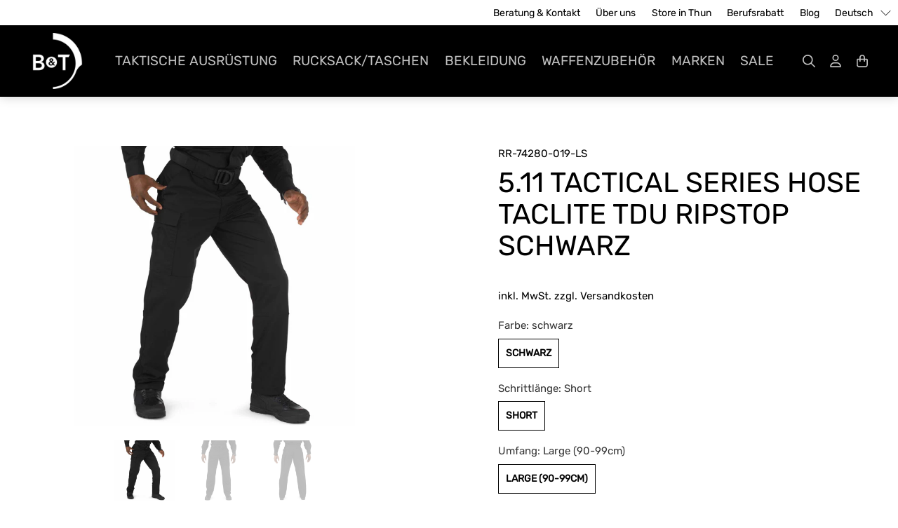

--- FILE ---
content_type: text/javascript; charset=utf-8
request_url: https://webshop.bt-ag.ch/products/rr-74280-schwarz.js
body_size: 708
content:
{"id":9602276786519,"title":"5.11 Tactical Series Hose Taclite TDU Ripstop schwarz","handle":"rr-74280-schwarz","description":"","published_at":"2025-11-24T19:44:39+01:00","created_at":"2024-09-23T15:22:40+02:00","vendor":"5.11 Tactical Series","type":"","tags":["5.11","Bekleidung","Hosen"],"price":8800,"price_min":8800,"price_max":8800,"available":true,"price_varies":false,"compare_at_price":null,"compare_at_price_min":0,"compare_at_price_max":0,"compare_at_price_varies":false,"variants":[{"id":49168895639895,"title":"schwarz \/ Short \/ Large (90-99cm)","option1":"schwarz","option2":"Short","option3":"Large (90-99cm)","sku":"RR-74280-019-LS","requires_shipping":true,"taxable":true,"featured_image":{"id":64276493467991,"product_id":9602276786519,"position":1,"created_at":"2025-05-08T11:49:26+02:00","updated_at":"2025-05-08T11:49:28+02:00","alt":null,"width":1600,"height":1600,"src":"https:\/\/cdn.shopify.com\/s\/files\/1\/0856\/3874\/2359\/files\/74280-019-01.jpg?v=1746697768","variant_ids":[49168895639895]},"available":true,"name":"5.11 Tactical Series Hose Taclite TDU Ripstop schwarz - schwarz \/ Short \/ Large (90-99cm)","public_title":"schwarz \/ Short \/ Large (90-99cm)","options":["schwarz","Short","Large (90-99cm)"],"price":8800,"weight":0,"compare_at_price":null,"inventory_management":"shopify","barcode":"0844802155786","featured_media":{"alt":null,"id":54368163070295,"position":1,"preview_image":{"aspect_ratio":1.0,"height":1600,"width":1600,"src":"https:\/\/cdn.shopify.com\/s\/files\/1\/0856\/3874\/2359\/files\/74280-019-01.jpg?v=1746697768"}},"requires_selling_plan":false,"selling_plan_allocations":[]}],"images":["\/\/cdn.shopify.com\/s\/files\/1\/0856\/3874\/2359\/files\/74280-019-01.jpg?v=1746697768","\/\/cdn.shopify.com\/s\/files\/1\/0856\/3874\/2359\/files\/74280-019-02.jpg?v=1746697769","\/\/cdn.shopify.com\/s\/files\/1\/0856\/3874\/2359\/files\/74280-019-03.jpg?v=1746697769"],"featured_image":"\/\/cdn.shopify.com\/s\/files\/1\/0856\/3874\/2359\/files\/74280-019-01.jpg?v=1746697768","options":[{"name":"Farbe","position":1,"values":["schwarz"]},{"name":"Schrittlänge","position":2,"values":["Short"]},{"name":"Umfang","position":3,"values":["Large (90-99cm)"]}],"url":"\/products\/rr-74280-schwarz","media":[{"alt":null,"id":54368163070295,"position":1,"preview_image":{"aspect_ratio":1.0,"height":1600,"width":1600,"src":"https:\/\/cdn.shopify.com\/s\/files\/1\/0856\/3874\/2359\/files\/74280-019-01.jpg?v=1746697768"},"aspect_ratio":1.0,"height":1600,"media_type":"image","src":"https:\/\/cdn.shopify.com\/s\/files\/1\/0856\/3874\/2359\/files\/74280-019-01.jpg?v=1746697768","width":1600},{"alt":null,"id":54368163103063,"position":2,"preview_image":{"aspect_ratio":1.0,"height":1600,"width":1600,"src":"https:\/\/cdn.shopify.com\/s\/files\/1\/0856\/3874\/2359\/files\/74280-019-02.jpg?v=1746697769"},"aspect_ratio":1.0,"height":1600,"media_type":"image","src":"https:\/\/cdn.shopify.com\/s\/files\/1\/0856\/3874\/2359\/files\/74280-019-02.jpg?v=1746697769","width":1600},{"alt":null,"id":54368163135831,"position":3,"preview_image":{"aspect_ratio":1.0,"height":1600,"width":1600,"src":"https:\/\/cdn.shopify.com\/s\/files\/1\/0856\/3874\/2359\/files\/74280-019-03.jpg?v=1746697769"},"aspect_ratio":1.0,"height":1600,"media_type":"image","src":"https:\/\/cdn.shopify.com\/s\/files\/1\/0856\/3874\/2359\/files\/74280-019-03.jpg?v=1746697769","width":1600}],"requires_selling_plan":false,"selling_plan_groups":[]}

--- FILE ---
content_type: text/javascript; charset=utf-8
request_url: https://webshop.bt-ag.ch/products/rr-74280-schwarz.js
body_size: 348
content:
{"id":9602276786519,"title":"5.11 Tactical Series Hose Taclite TDU Ripstop schwarz","handle":"rr-74280-schwarz","description":"","published_at":"2025-11-24T19:44:39+01:00","created_at":"2024-09-23T15:22:40+02:00","vendor":"5.11 Tactical Series","type":"","tags":["5.11","Bekleidung","Hosen"],"price":8800,"price_min":8800,"price_max":8800,"available":true,"price_varies":false,"compare_at_price":null,"compare_at_price_min":0,"compare_at_price_max":0,"compare_at_price_varies":false,"variants":[{"id":49168895639895,"title":"schwarz \/ Short \/ Large (90-99cm)","option1":"schwarz","option2":"Short","option3":"Large (90-99cm)","sku":"RR-74280-019-LS","requires_shipping":true,"taxable":true,"featured_image":{"id":64276493467991,"product_id":9602276786519,"position":1,"created_at":"2025-05-08T11:49:26+02:00","updated_at":"2025-05-08T11:49:28+02:00","alt":null,"width":1600,"height":1600,"src":"https:\/\/cdn.shopify.com\/s\/files\/1\/0856\/3874\/2359\/files\/74280-019-01.jpg?v=1746697768","variant_ids":[49168895639895]},"available":true,"name":"5.11 Tactical Series Hose Taclite TDU Ripstop schwarz - schwarz \/ Short \/ Large (90-99cm)","public_title":"schwarz \/ Short \/ Large (90-99cm)","options":["schwarz","Short","Large (90-99cm)"],"price":8800,"weight":0,"compare_at_price":null,"inventory_management":"shopify","barcode":"0844802155786","featured_media":{"alt":null,"id":54368163070295,"position":1,"preview_image":{"aspect_ratio":1.0,"height":1600,"width":1600,"src":"https:\/\/cdn.shopify.com\/s\/files\/1\/0856\/3874\/2359\/files\/74280-019-01.jpg?v=1746697768"}},"requires_selling_plan":false,"selling_plan_allocations":[]}],"images":["\/\/cdn.shopify.com\/s\/files\/1\/0856\/3874\/2359\/files\/74280-019-01.jpg?v=1746697768","\/\/cdn.shopify.com\/s\/files\/1\/0856\/3874\/2359\/files\/74280-019-02.jpg?v=1746697769","\/\/cdn.shopify.com\/s\/files\/1\/0856\/3874\/2359\/files\/74280-019-03.jpg?v=1746697769"],"featured_image":"\/\/cdn.shopify.com\/s\/files\/1\/0856\/3874\/2359\/files\/74280-019-01.jpg?v=1746697768","options":[{"name":"Farbe","position":1,"values":["schwarz"]},{"name":"Schrittlänge","position":2,"values":["Short"]},{"name":"Umfang","position":3,"values":["Large (90-99cm)"]}],"url":"\/products\/rr-74280-schwarz","media":[{"alt":null,"id":54368163070295,"position":1,"preview_image":{"aspect_ratio":1.0,"height":1600,"width":1600,"src":"https:\/\/cdn.shopify.com\/s\/files\/1\/0856\/3874\/2359\/files\/74280-019-01.jpg?v=1746697768"},"aspect_ratio":1.0,"height":1600,"media_type":"image","src":"https:\/\/cdn.shopify.com\/s\/files\/1\/0856\/3874\/2359\/files\/74280-019-01.jpg?v=1746697768","width":1600},{"alt":null,"id":54368163103063,"position":2,"preview_image":{"aspect_ratio":1.0,"height":1600,"width":1600,"src":"https:\/\/cdn.shopify.com\/s\/files\/1\/0856\/3874\/2359\/files\/74280-019-02.jpg?v=1746697769"},"aspect_ratio":1.0,"height":1600,"media_type":"image","src":"https:\/\/cdn.shopify.com\/s\/files\/1\/0856\/3874\/2359\/files\/74280-019-02.jpg?v=1746697769","width":1600},{"alt":null,"id":54368163135831,"position":3,"preview_image":{"aspect_ratio":1.0,"height":1600,"width":1600,"src":"https:\/\/cdn.shopify.com\/s\/files\/1\/0856\/3874\/2359\/files\/74280-019-03.jpg?v=1746697769"},"aspect_ratio":1.0,"height":1600,"media_type":"image","src":"https:\/\/cdn.shopify.com\/s\/files\/1\/0856\/3874\/2359\/files\/74280-019-03.jpg?v=1746697769","width":1600}],"requires_selling_plan":false,"selling_plan_groups":[]}